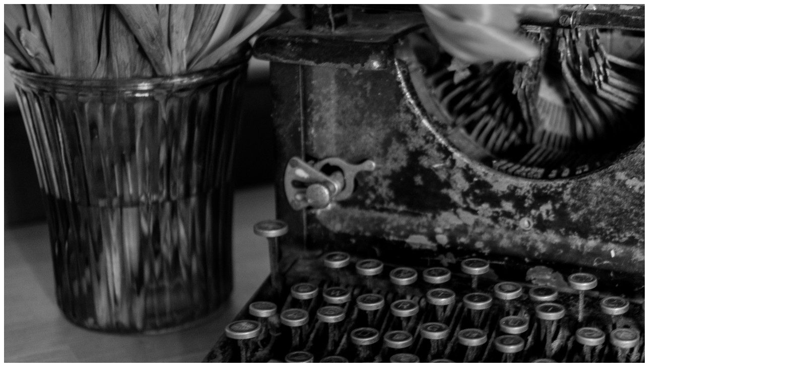

--- FILE ---
content_type: text/html; charset=UTF-8
request_url: http://www.axessium.com/typewriter-vintage-antique-business-journalism/
body_size: 283
content:
<img width="1600" height="1065" src="http://www.axessium.com/wp-content/uploads/2017/04/typewriter-vintage-antique-business-journalism.jpg" class="attachment-full size-full" alt="" srcset="http://www.axessium.com/wp-content/uploads/2017/04/typewriter-vintage-antique-business-journalism.jpg 1600w, http://www.axessium.com/wp-content/uploads/2017/04/typewriter-vintage-antique-business-journalism-300x200.jpg 300w, http://www.axessium.com/wp-content/uploads/2017/04/typewriter-vintage-antique-business-journalism-768x511.jpg 768w, http://www.axessium.com/wp-content/uploads/2017/04/typewriter-vintage-antique-business-journalism-1024x682.jpg 1024w, http://www.axessium.com/wp-content/uploads/2017/04/typewriter-vintage-antique-business-journalism-968x644.jpg 968w, http://www.axessium.com/wp-content/uploads/2017/04/typewriter-vintage-antique-business-journalism-636x423.jpg 636w, http://www.axessium.com/wp-content/uploads/2017/04/typewriter-vintage-antique-business-journalism-320x213.jpg 320w, http://www.axessium.com/wp-content/uploads/2017/04/typewriter-vintage-antique-business-journalism-239x159.jpg 239w" sizes="(max-width: 1600px) 100vw, 1600px" />